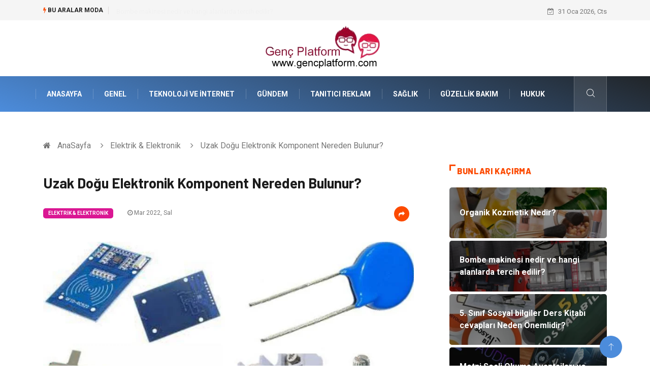

--- FILE ---
content_type: text/html; charset=UTF-8
request_url: https://www.gencplatform.com/elektrik-elektronik/uzak-dogu-elektronik-komponent-nereden-bulunur
body_size: 7390
content:
<!DOCTYPE html>
<html lang="tr">
<head>
<meta charset="utf-8"/>
    <title>Uzak Doğu Elektronik Komponent Nereden Bulunur?: Genç Platform</title>
    <meta name="description" content="Uzak Doğu Elektronik Komponent Konusunda İyi Midir?Uzak doğu elektronik komponent çeşitliliği konusunda oldukça önemli bir yere sahiptir"/>

<meta http-equiv="X-UA-Compatible" content="IE=edge"/>
<meta name="viewport" content="width=device-width, initial-scale=1, shrink-to-fit=no"/>
<meta name="author" content="www.gencplatform.com"/>
<meta name="publisher" content="www.gencplatform.com"/>
<link rel="preload" as="image" href="https://www.gencplatform.com/asset/img/logo.png"/>
<link rel="dns-prefetch" href="//fonts.googleapis.com">
            <!--    <meta name="robots" content="index,follow" />-->
    
        <link rel="canonical" href="https://www.gencplatform.com/elektrik-elektronik/uzak-dogu-elektronik-komponent-nereden-bulunur"/>
       
        <link rel="shortcut icon" type="image/png" href="https://www.gencplatform.com/asset/img/logo.png"/>
    <link rel="preload" as="font" href="/asset/fonts/iconfont.ttf?6bbhls" type="font/woff2" crossorigin="anonymous"/>
    <link rel="preload" as="font" href="/asset/fonts/fontawesome-webfont.woff2?v=4.6.3" type="font/woff2" crossorigin="anonymous"/>
    <style>
        :root {
            --my-webkit-linear-gradient:  -webkit-linear-gradient(70deg, #4c8cdb 0%,#212529 100%);
            --my-o-linear-gradient: -o-linear-gradient(70deg, #4c8cdb 0%,#212529 100%);
            --my-linear-gradient: linear-gradient(20deg,#4c8cdb 0%,#212529);
        }

    </style>
    <link rel="stylesheet" href="https://www.gencplatform.com/asset/css/bootstrap.min.css"/>
    <link rel="stylesheet" href="https://www.gencplatform.com/asset/css/iconfonts.min.css"/>
    <link rel="stylesheet" href="https://www.gencplatform.com/asset/css/font-awesome.min.css"/>
    <link rel="stylesheet" href="https://www.gencplatform.com/asset/css/owl.carousel.min.css"/>
    <link rel="stylesheet" href="https://www.gencplatform.com/asset/css/owl.theme.default.min.css"/>
    <link rel="stylesheet" href="https://www.gencplatform.com/asset/css/magnific-popup.min.css"/>
    <link rel="stylesheet" href="https://www.gencplatform.com/asset/css/animate.min.css">
        <link rel="stylesheet" href="https://www.gencplatform.com/asset/css/style.min.css"/>
        <link rel="stylesheet" href="https://www.gencplatform.com/asset/css/responsive.min.css"/>
        <link rel="stylesheet" href="https://www.gencplatform.com/asset/css/colorbox.min.css"/>
        <!--[if lt IE 9]>
          <script src="https://www.gencplatform.com/asset/js/html5shiv.js"></script>
          <script src="https://www.gencplatform.com/asset/js/respond.min.js"></script>
        <![endif]--> 
</head>

<body>
    <div class="trending-bar trending-light d-md-block">
        <div class="container">
            <div class="row justify-content-between">
                <div class="col-md-9 text-center text-md-left">
                    <p class="trending-title"><i class="tsicon fa fa-bolt"></i> Bu aralar Moda</p>
                    <div id="trending-slide" class="owl-carousel owl-theme trending-slide">
                                                    <div class="item">
                                <div class="post-content">
                                    <span class="post-title title-small">

                                        <a href="https://www.gencplatform.com/guzellik-bakim/organik-kozmetik-nedir">Organik Kozmetik Nedir?</a>
                                    </span>
                                </div>
                            </div>
                                                    <div class="item">
                                <div class="post-content">
                                    <span class="post-title title-small">

                                        <a href="https://www.gencplatform.com/makine/bombe-makinesi-nedir-ve-hangi-alanlarda-tercih-edilir">Bombe makinesi nedir ve hangi alanlarda tercih edilir?</a>
                                    </span>
                                </div>
                            </div>
                                                    <div class="item">
                                <div class="post-content">
                                    <span class="post-title title-small">

                                        <a href="https://www.gencplatform.com/egitim/5.-sinif-sosyal-bilgiler-ders-kitabi-cevaplari-neden-onemlidir">5. Sınıf Sosyal bilgiler Ders Kitabı cevapları Neden Önemlidir?</a>
                                    </span>
                                </div>
                            </div>
                                                    <div class="item">
                                <div class="post-content">
                                    <span class="post-title title-small">

                                        <a href="https://www.gencplatform.com/teknoloji-internet/metni-sesli-okuma-avantajlari-ve-kullanim-alanlari">Metni Sesli Okuma Avantajları ve Kullanım Alanları</a>
                                    </span>
                                </div>
                            </div>
                                                    <div class="item">
                                <div class="post-content">
                                    <span class="post-title title-small">

                                        <a href="https://www.gencplatform.com/makine/bitumen-tank-secerken-dikkat-edilmesi-gereken-noktalar">Bitumen Tank Seçerken Dikkat Edilmesi Gereken Noktalar</a>
                                    </span>
                                </div>
                            </div>
                                            </div>
                </div>
                <div class="col-md-3 text-md-right text-center">
                    <div class="ts-date">
                        <i class="fa fa-calendar-check-o"></i> 31 Oca 2026, Cts                    </div>
                </div>
            </div>
        </div>
    </div>

<header id="header" class="header">
    <div class="container">
        <div class="row align-items-center justify-content-between">
            <div class="col-md-12 col-sm-12">
                <div class="logo text-center">
                    <a href="https://www.gencplatform.com/" title="Genç Platform Blog">
                        <img loading="lazy" width="240" height="83"  src="https://www.gencplatform.com/asset/img/logo.png"  alt="GencPlatform.com Logo">
                    </a>
                </div>
            </div>


        </div>
    </div>
</header>
<div class="main-nav clearfix">
    <div class="container">
        <div class="row justify-content-between">
            <nav class="navbar navbar-expand-lg col-lg-11">
                <div class="site-nav-inner float-left">
                    <button class="navbar-toggler" type="button" data-toggle="collapse" data-target="#navbarSupportedContent" aria-controls="navbarSupportedContent" aria-expanded="true" aria-label="Toggle navigation">
                        <span class="fa fa-bars"></span>
                    </button>

                    <div id="navbarSupportedContent" class="collapse navbar-collapse navbar-responsive-collapse">
                        <ul class="nav navbar-nav">
                            <li>
                                <a href="https://www.gencplatform.com/">AnaSayfa</a>
                            </li>
                                                                                                                              
                                    <li><a href="https://www.gencplatform.com/genel">Genel</a></li>

                                                                      
                                    <li><a href="https://www.gencplatform.com/teknoloji-internet">Teknoloji ve İnternet</a></li>

                                                                      
                                    <li><a href="https://www.gencplatform.com/gundem">Gündem</a></li>

                                                                      
                                    <li><a href="https://www.gencplatform.com/tanitici-reklam">Tanıtıcı Reklam</a></li>

                                                                      
                                    <li><a href="https://www.gencplatform.com/saglik">Sağlık</a></li>

                                                                      
                                    <li><a href="https://www.gencplatform.com/guzellik-bakim">Güzellik Bakım</a></li>

                                                                      
                                    <li><a href="https://www.gencplatform.com/hukuk">Hukuk</a></li>

                                                                                                  
                        </ul>
                    </div>

                </div>
            </nav>

            <div class="col-lg-1 text-right nav-social-wrap">



                <div class="nav-search">
                    <a href="#search-popup" class="xs-modal-popup">
                        <i class="icon icon-search1"></i>
                    </a>
                </div>

                <div class="zoom-anim-dialog mfp-hide modal-searchPanel ts-search-form" id="search-popup">
                    <div class="modal-dialog modal-lg">
                        <div class="modal-content">
                            <div class="xs-search-panel">

                                <form class="ts-search-group" action="https://www.gencplatform.com/search" method="get"> 
                                    <div class="input-group">
                                        <input type="search" class="form-control" 
                                               name="q" 
                                               required="" 
                                               placeholder="Bir kelime veya cümle yazın" 
                                               value="" 
                                               oninvalid="this.setCustomValidity('Bir kelime veya cümle yazmalısınız')" 
                                               oninput="this.setCustomValidity('')"
                                               />
                                        <button class="input-group-btn search-button">
                                            <i class="icon icon-search1"></i>
                                        </button>
                                        <button type="submit" class="btn btn-default btn-block btn-warning-fill-sqr"><i class="fa fa-search"></i> ARA</button> 

                                    </div>
                                </form>
                            </div>
                        </div>
                    </div>
                </div>
            </div>
        </div>
    </div>
</div>
 

 <div class="gap-30 d-none d-block"></div> 
            <div class="breadcrumb-section">
            <div class="container">
                <div class="row">
                    <div class="col-12">
                        <ol class="breadcrumb">
                            <li>
                                <i class="fa fa-home"></i>
                                <a href="https://www.gencplatform.com/">AnaSayfa</a>
                            </li>
                            <li>
                                <i class="fa fa-angle-right"></i>

                                <a href="https://www.gencplatform.com/elektrik-elektronik">Elektrik & Elektronik</a>
                            </li>
                            <li><i class="fa fa-angle-right"></i>
                                Uzak Doğu Elektronik Komponent Nereden Bulunur?</li>
                        </ol>		
                    </div>
                </div>
            </div>
        </div>
    
            <section class="main-content pt-0">
            <div class="container">
                                <div class="row ts-gutter-30">
                    <div class="col-lg-8">
                        <div class="single-post">
                            <div class="post-header-area">
                                <h1 class="post-title title-lg">Uzak Doğu Elektronik Komponent Nereden Bulunur?</h1>
                                <ul class="post-meta">
                                    <li>
                                        <a href="https://www.gencplatform.com/elektrik-elektronik" class="post-cat fashion">Elektrik & Elektronik</a>
                                    </li>

                                    <li><i class="fa fa-clock-o"></i> Mar 2022, Sal</li>

                                    <li class="social-share">
                                        <i class="shareicon fa fa-share"></i>
                                        <ul class="social-list">
                                            <li><a data-social="facebook" class="facebook" target="_blank" href="https://www.facebook.com/sharer/sharer.php?u=https://www.gencplatform.com/elektrik-elektronik/uzak-dogu-elektronik-komponent-nereden-bulunur" title="Facebook'ta Paylaş"><i class="fa fa-facebook"></i></a></li>
                                            <li><a data-social="twitter" class="twitter" href="https://twitter.com/home?status=https://www.gencplatform.com/elektrik-elektronik/uzak-dogu-elektronik-komponent-nereden-bulunur" title="X'de Paylaş"><i class="fa ">X</i></a></li>
                                            <li><a data-social="linkedin" class="linkedin" href="https://www.linkedin.com/cws/share?url=https://www.gencplatform.com/elektrik-elektronik/uzak-dogu-elektronik-komponent-nereden-bulunur" title="Linkedin'de Paylaş "><i class="fa fa-linkedin"></i></a></li>
                                            <li><a data-social="pinterest" class="pinterest" href="https://pinterest.com/pin/create/link/?url=https://www.gencplatform.com/elektrik-elektronik/uzak-dogu-elektronik-komponent-nereden-bulunur" title="Pinterest'te Paylaş"><i class="fa fa-pinterest-p"></i></a></li>
                                        </ul>
                                    </li>
                                </ul>
                            </div>

                            <div class="post-content-area">
                                                                    <div class="post-media mb-20">
                                                                                    <a href="https://www.gencplatform.com/asset/image/article/fidersan-2.webp"" class="gallery-popup cboxElement">
                                                <img loading="lazy" width="800" height="480"  class="img-fluid" src="https://www.gencplatform.com/asset/image/article/fidersan-2.webp" alt="Uzak Doğu Elektronik Komponent Nereden Bulunur?">
                                            </a>
                                                                            </div>
                                                                <h2>Uzak Doğu Elektronik Komponent Konusunda İyi Midir?</h2><p>Uzak doğu elektronik komponent çeşitliliği konusunda oldukça önemli bir yere sahiptir. Çok fazla çeşit olduğu için aradığınız tarzda modelleri bulmanız son derece kolaydır. Üretim firmalarının bir çoğu malzeme tedariği konusunda bu pazarı tercih eder. Çünkü kaliteden ödün verilmeden hazırlanan çok fazla seçenek vardır ve sizde bunlara bakabilirsiniz. Birbirinden farklı çeşitler arasından üretimde tercih edeceğiniz detaylara bakabilir ve seçim yapabilirsiniz. İnceleme yapmak ve merak ettiğiniz konuları incelemek için <a href="https://www.fidersan.com/uzak-dogu-yuklemeleri" target="_blank">https://www.fidersan.com/uzak-dogu-yuklemeleri</a> sitesine bakabilirsiniz.</p><h3>Uzak Doğu Elektronik Komponent Fiyatları</h3><p>Elektronik malzemelerin ve devre elemanlarının sorunsuz bir şekilde tercih edilmesi her zaman büyük bir önem taşır. Tercih edilecek olan tüm parçaların büyük bir titizlikle belirlenmesi ve daha sonra karar verilmesi önemlidir. Bu noktada tercih edilecek olan tüm detaylara bakılması ve uygun olan modellerin bulunması gerekir. Uzak doğu elektronik komponent konusunda son derece özel olan hizmetler vermektedir. Elektronik ürünlerin üretimi sırasında ihtiyaç duyabileceğiniz tüm seçenekleri bulabilir ve bunlar arasından seçim yapabilirsiniz. Her parçanın doğru şekilde tercih edilmesi ve doğru şekilde uygulanması önemlidir. Bu nedenle de parça tercihi her zaman titizlikle incelenmelidir. Birçok farklı bileşen olduğu için sizde ihtiyaç duyabileceğiniz modelleri bulurken, titiz bir şekilde inceleme yapmalısınız. Sorunsuz bir kullanım açısından elektronik bileşenlerin özel bir şekilde bulunması ve kullanılması gerekir. Sizde tüm bu detaylara bakabilir ve ihtiyacınıza en uygun olabilecek seçenekleri bulabilirsiniz. Değişik ürün çeşitleri olduğu için mutlaka doğru seçeneklere bakmanız gerekir. Burada birbirinden farklı ürünler olduğu için seçilecek olan tüm çeşitlerin özel bir inceleme ile bulunması gerekir. Bu nedenle alınacak olan bileşenlerin her zaman detaylı bir şekilde analiz edilmesi ve sorunsuz olan ürünlerin bulunması gerekir. </p><p><br></p><p>
</p><p>
</p>


                            </div>


                            <div class="post-footer">


                                <div class="gap-30"></div>
                                                                    <div class="related-post">
                                        <h2 class="block-title">
                                            <span class="title-angle-shap"> Neler Var</span>
                                        </h2>
                                        <div class="row">
                                                                                            <div class="col-md-4">
                                                    <div class="post-block-style">
                                                        <div class="post-thumb">
                                                            <a href="https://www.gencplatform.com/organizasyon/belgesel-fotograf-cekimi-nasil-planlanir">
                                                                <img loading="lazy"  width="255" height="153"  class="img-fluid" src="https://www.gencplatform.com/asset/image/article/thumb/255/255x-derya004yenii.webp" alt="Belgesel Fotoğraf Çekimi Nasıl Planlanır?">
                                                            </a>
                                                            <div class="grid-cat">
                                                                <a class="post-cat tech" href="https://www.gencplatform.com/organizasyon">Organizasyon</a>
                                                            </div>
                                                        </div>

                                                        <div class="post-content">
                                                            <h3 class="post-title">
                                                                <a href="https://www.gencplatform.com/organizasyon/belgesel-fotograf-cekimi-nasil-planlanir">Belgesel Fotoğraf Çekimi Nasıl Planlanır?</a>
                                                            </h3>
                                                            <div class="post-meta mb-7 p-0">
                                                                <span class="post-date"><i class="fa fa-clock-o"></i>  16 Oca 2026, Cum</span>
                                                            </div>
                                                        </div>
                                                    </div>
                                                </div>
                                                                                            <div class="col-md-4">
                                                    <div class="post-block-style">
                                                        <div class="post-thumb">
                                                            <a href="https://www.gencplatform.com/dekorasyon/yazlik-ev-dekorasyonu-hafif-ve-ferah-tasarim-onerileri">
                                                                <img loading="lazy"  width="255" height="153"  class="img-fluid" src="https://www.gencplatform.com/asset/image/article/thumb/255/255x-yazlıkev-4-lu-1.webp" alt="Yazlık Ev Dekorasyonu: Hafif ve Ferah Tasarım Önerileri">
                                                            </a>
                                                            <div class="grid-cat">
                                                                <a class="post-cat tech" href="https://www.gencplatform.com/dekorasyon">Dekorasyon</a>
                                                            </div>
                                                        </div>

                                                        <div class="post-content">
                                                            <h3 class="post-title">
                                                                <a href="https://www.gencplatform.com/dekorasyon/yazlik-ev-dekorasyonu-hafif-ve-ferah-tasarim-onerileri">Yazlık Ev Dekorasyonu: Hafif ve Ferah Tasarım Önerileri</a>
                                                            </h3>
                                                            <div class="post-meta mb-7 p-0">
                                                                <span class="post-date"><i class="fa fa-clock-o"></i>  15 Oca 2026, Per</span>
                                                            </div>
                                                        </div>
                                                    </div>
                                                </div>
                                                                                            <div class="col-md-4">
                                                    <div class="post-block-style">
                                                        <div class="post-thumb">
                                                            <a href="https://www.gencplatform.com/elektrik-elektronik/vinc-uzaktan-kumandasi-nedir-ve-neden-tercih-edilir">
                                                                <img loading="lazy"  width="255" height="153"  class="img-fluid" src="https://www.gencplatform.com/asset/image/article/thumb/255/255x-wieltra8985656.webp" alt="Vinç Uzaktan Kumandası Nedir ve Neden Tercih Edilir?">
                                                            </a>
                                                            <div class="grid-cat">
                                                                <a class="post-cat tech" href="https://www.gencplatform.com/elektrik-elektronik">Elektrik & Elektronik</a>
                                                            </div>
                                                        </div>

                                                        <div class="post-content">
                                                            <h3 class="post-title">
                                                                <a href="https://www.gencplatform.com/elektrik-elektronik/vinc-uzaktan-kumandasi-nedir-ve-neden-tercih-edilir">Vinç Uzaktan Kumandası Nedir ve Neden Tercih Edilir?</a>
                                                            </h3>
                                                            <div class="post-meta mb-7 p-0">
                                                                <span class="post-date"><i class="fa fa-clock-o"></i>  12 Oca 2026, Pts</span>
                                                            </div>
                                                        </div>
                                                    </div>
                                                </div>
                                                                                    </div>
                                    </div>
                                                                <div class="gap-30"></div>



                                <div class="gap-50 d-none d-md-block"></div>

                            </div>
                        </div>
                    </div>
                    <div class="col-lg-4">
                        <div class="sidebar">
                                  
    <div class="sidebar-widget">
        <h2 class="block-title">
            <span class="title-angle-shap"> Bunları Kaçırma</span>
        </h2>
        <div class="ts-category">
            <ul class="ts-category-list">
                                    <li>
                        <a href="https://www.gencplatform.com/guzellik-bakim/organik-kozmetik-nedir" style="background-image: url(https://www.gencplatform.com/asset/image/article/thumb/350/350x-organikkozmetik-4-lu-2.webp)">
                            <span style="white-space: inherit;"> Organik Kozmetik Nedir?</span>

                        </a>
                    </li>
                                    <li>
                        <a href="https://www.gencplatform.com/makine/bombe-makinesi-nedir-ve-hangi-alanlarda-tercih-edilir" style="background-image: url(https://www.gencplatform.com/asset/image/article/thumb/350/350x-akyapak-57.webp)">
                            <span style="white-space: inherit;"> Bombe makinesi nedir ve hangi alanlarda tercih edilir?</span>

                        </a>
                    </li>
                                    <li>
                        <a href="https://www.gencplatform.com/egitim/5.-sinif-sosyal-bilgiler-ders-kitabi-cevaplari-neden-onemlidir" style="background-image: url(https://www.gencplatform.com/asset/image/article/thumb/350/350x-FORUMSOSYAL002.webp)">
                            <span style="white-space: inherit;"> 5. Sınıf Sosyal bilgiler Ders Kitabı cevapları Neden Önemlidir?</span>

                        </a>
                    </li>
                                    <li>
                        <a href="https://www.gencplatform.com/teknoloji-internet/metni-sesli-okuma-avantajlari-ve-kullanim-alanlari" style="background-image: url(https://www.gencplatform.com/asset/image/article/thumb/350/350x-speaktor2323.webp)">
                            <span style="white-space: inherit;"> Metni Sesli Okuma Avantajları ve Kullanım Alanları</span>

                        </a>
                    </li>
                                    <li>
                        <a href="https://www.gencplatform.com/makine/bitumen-tank-secerken-dikkat-edilmesi-gereken-noktalar" style="background-image: url(https://www.gencplatform.com/asset/image/article/thumb/350/350x-magtrade111.webp)">
                            <span style="white-space: inherit;"> Bitumen Tank Seçerken Dikkat Edilmesi Gereken Noktalar</span>

                        </a>
                    </li>
                            </ul>
        </div>
    </div>
     
                            <div class="sidebar-widget social-widget">
                                <h2 class="block-title">
                                    <span class="title-angle-shap"> Kategoriler</span>
                                </h2>
                                
                                    <ul class="ts-social-list" style="overflow-y: scroll;height: 15vw;">
                                                                                    <li><a href="https://www.gencplatform.com/genel">Genel <!--<sup>(182)</sup>--></a></li>
                                                                                    <li><a href="https://www.gencplatform.com/teknoloji-internet">Teknoloji ve İnternet <!--<sup>(79)</sup>--></a></li>
                                                                                    <li><a href="https://www.gencplatform.com/gundem">Gündem <!--<sup>(69)</sup>--></a></li>
                                                                                    <li><a href="https://www.gencplatform.com/tanitici-reklam">Tanıtıcı Reklam <!--<sup>(50)</sup>--></a></li>
                                                                                    <li><a href="https://www.gencplatform.com/saglik">Sağlık <!--<sup>(35)</sup>--></a></li>
                                                                                    <li><a href="https://www.gencplatform.com/guzellik-bakim">Güzellik Bakım <!--<sup>(25)</sup>--></a></li>
                                                                                    <li><a href="https://www.gencplatform.com/hukuk">Hukuk <!--<sup>(25)</sup>--></a></li>
                                                                                    <li><a href="https://www.gencplatform.com/dekorasyon">Dekorasyon <!--<sup>(23)</sup>--></a></li>
                                                                                    <li><a href="https://www.gencplatform.com/elektrik-elektronik">Elektrik & Elektronik <!--<sup>(20)</sup>--></a></li>
                                                                                    <li><a href="https://www.gencplatform.com/giyim">Giyim <!--<sup>(17)</sup>--></a></li>
                                                                                    <li><a href="https://www.gencplatform.com/saglikli-yasam">Sağlıklı Yaşam <!--<sup>(16)</sup>--></a></li>
                                                                                    <li><a href="https://www.gencplatform.com/egitim-kariyer">Eğitim ve Kariyer <!--<sup>(13)</sup>--></a></li>
                                                                                    <li><a href="https://www.gencplatform.com/gida">Gıda <!--<sup>(13)</sup>--></a></li>
                                                                                    <li><a href="https://www.gencplatform.com/otomotiv">Otomotiv <!--<sup>(13)</sup>--></a></li>
                                                                                    <li><a href="https://www.gencplatform.com/organizasyon">Organizasyon <!--<sup>(13)</sup>--></a></li>
                                                                                    <li><a href="https://www.gencplatform.com/makine">Makine <!--<sup>(11)</sup>--></a></li>
                                                                                    <li><a href="https://www.gencplatform.com/alisveris">Alışveriş <!--<sup>(11)</sup>--></a></li>
                                                                                    <li><a href="https://www.gencplatform.com/egitim">Eğitim <!--<sup>(11)</sup>--></a></li>
                                                                                    <li><a href="https://www.gencplatform.com/moda">Moda <!--<sup>(10)</sup>--></a></li>
                                                                                    <li><a href="https://www.gencplatform.com/tatil">Tatil <!--<sup>(10)</sup>--></a></li>
                                                                                    <li><a href="https://www.gencplatform.com/yeme-icme">Yeme İçme <!--<sup>(9)</sup>--></a></li>
                                                                                    <li><a href="https://www.gencplatform.com/genel-kultur">Genel Kültür <!--<sup>(9)</sup>--></a></li>
                                                                                    <li><a href="https://www.gencplatform.com/keyif-hobi">Keyif ve Hobi <!--<sup>(8)</sup>--></a></li>
                                                                                    <li><a href="https://www.gencplatform.com/spor">Spor <!--<sup>(8)</sup>--></a></li>
                                                                                    <li><a href="https://www.gencplatform.com/emlak">Emlak <!--<sup>(7)</sup>--></a></li>
                                                                                    <li><a href="https://www.gencplatform.com/internet">İnternet <!--<sup>(6)</sup>--></a></li>
                                                                                    <li><a href="https://www.gencplatform.com/bilgisayar-yazilim">Bilgisayar & Yazılım <!--<sup>(6)</sup>--></a></li>
                                                                                    <li><a href="https://www.gencplatform.com/genclik-eglence">Gençlik ve Eğlence <!--<sup>(6)</sup>--></a></li>
                                                                                    <li><a href="https://www.gencplatform.com/finans-yonetim">Finans ve Yönetim <!--<sup>(5)</sup>--></a></li>
                                                                                    <li><a href="https://www.gencplatform.com/gayrimenkul">Gayrimenkul <!--<sup>(5)</sup>--></a></li>
                                                                                    <li><a href="https://www.gencplatform.com/aksesuar">Aksesuar <!--<sup>(4)</sup>--></a></li>
                                                                                    <li><a href="https://www.gencplatform.com/anne-cocuk">Anne Çocuk <!--<sup>(3)</sup>--></a></li>
                                                                                    <li><a href="https://www.gencplatform.com/muzik">Müzik <!--<sup>(3)</sup>--></a></li>
                                                                                    <li><a href="https://www.gencplatform.com/tekstil">Tekstil <!--<sup>(3)</sup>--></a></li>
                                                                                    <li><a href="https://www.gencplatform.com/hediyelik-esya">Hediyelik Eşya <!--<sup>(2)</sup>--></a></li>
                                                                                    <li><a href="https://www.gencplatform.com/mobilya">Mobilya <!--<sup>(2)</sup>--></a></li>
                                                                                    <li><a href="https://www.gencplatform.com/ev-isleri">Ev İşleri <!--<sup>(2)</sup>--></a></li>
                                                                                    <li><a href="https://www.gencplatform.com/sigorta">Sigorta <!--<sup>(2)</sup>--></a></li>
                                                                                    <li><a href="https://www.gencplatform.com/lojistik">Lojistik <!--<sup>(2)</sup>--></a></li>
                                                                                    <li><a href="https://www.gencplatform.com/astroloji">Astroloji <!--<sup>(1)</sup>--></a></li>
                                                                                    <li><a href="https://www.gencplatform.com/bitkisel-rnler">Bitkisel Ürünler <!--<sup>(1)</sup>--></a></li>
                                                                                    <li><a href="https://www.gencplatform.com/restaurant">Restaurant <!--<sup>(1)</sup>--></a></li>
                                                                                    <li><a href="https://www.gencplatform.com/spor-malzemeleri">Spor Malzemeleri <!--<sup>(1)</sup>--></a></li>
                                                                                    <li><a href="https://www.gencplatform.com/bebek-giyim">Bebek Giyim <!--<sup>(1)</sup>--></a></li>
                                        
                                    </ul>

                                  

                            </div>

                            <div class="sidebar-widget social-widget">
    <h2 class="block-title">
        <span class="title-angle-shap"> Paylaş</span>
    </h2>
    <div class="sidebar-social">
        <ul class="ts-social-list">
            <li class="ts-facebook">
                <a rel="nofollow external noreferrer" target="_blank" href="https://www.facebook.com/sharer/sharer.php?u=https://www.gencplatform.com/elektrik-elektronik/uzak-dogu-elektronik-komponent-nereden-bulunur" >
                    <i class="tsicon fa fa-facebook"></i>
                    <div class="count">
                        <b>Facebook</b>
                    </div>
                </a>
            </li>
            <li class="ts-twitter">
                <a rel="nofollow external noreferrer" target="_blank" href="https://twitter.com/home?status=https://www.gencplatform.com/elektrik-elektronik/uzak-dogu-elektronik-komponent-nereden-bulunur" >
                    <i class="tsicon fa ">X</i>
                    <div class="count">
                        <b>X / Twitter</b>
                    </div>
                </a>
            </li>
            <li class="ts-youtube">
                <a rel="nofollow external noreferrer" target="_blank" href="https://pinterest.com/pin/create/link/?url=https://www.gencplatform.com/elektrik-elektronik/uzak-dogu-elektronik-komponent-nereden-bulunur" >

                    <i class="tsicon fa fa-pinterest"></i>
                    <div class="count">
                        <b>Pinterest</b>
                    </div>
                </a>
            </li>

            <li class="ts-linkedin">
                <a rel="nofollow external noreferrer" target="_blank" href="https://www.linkedin.com/cws/share?url=https://www.gencplatform.com/elektrik-elektronik/uzak-dogu-elektronik-komponent-nereden-bulunur" >
                    <i class="tsicon fa fa-linkedin"></i>
                    <div class="count">
                        <b>Linkedin</b>
                    </div>
                </a>
            </li>
        </ul><!-- social list -->
    </div>
</div> 

                            <div class="sidebar-widget featured-tab post-tab mb-20">
                                 <h2 class="block-title">
                            <span class="title-angle-shap"> Popüler</span>
                            </h2>

                                <div class="row">
                                    <div class="col-12">
                                        <div class="tab-content">

                                            <div class="tab-pane active animated fadeInRight" id="post_tab_b">
                                                <div class="list-post-block">

                                                    <ul class="list-post">
                                                                                                                       
                                                                <li>
                                                                    <div class="post-block-style media">
                                                                        <div class="post-thumb">
                                                                            <a href="https://www.gencplatform.com/guzellik-bakim/la-mer-ile-cilt-genclestirme-rutini-nasil-olusturulur">
                                                                                <img loading="lazy" width="85" height="85"  class="img-fluid" src="https://www.gencplatform.com/asset/image/article/thumb/85x85/85x85-amerikaseperlamer002.webp" alt="La Mer ile Cilt Gençleştirme Rutini Nasıl Oluşturulur?" />
                                                                            </a>
                                                                            <span class="tab-post-count"> <i class="fa fa-eye"></i></span>
                                                                        </div>
                                                                        <div class="post-content media-body">
                                                                            <div class="grid-category">
                                                                                <a class="post-cat tech-color" href="https://www.gencplatform.com/guzellik-bakim">Güzellik Bakım</a>
                                                                            </div>
                                                                            <h3 class="post-title">
                                                                                <a href="https://www.gencplatform.com/guzellik-bakim/la-mer-ile-cilt-genclestirme-rutini-nasil-olusturulur">La Mer ile Cilt Gençleştirme Rutini Nasıl Oluşturulur?</a>
                                                                            </h3>
                                                                            <div class="post-meta mb-7">
                                                                                <span class="post-date"><i class="fa fa-clock-o"></i> 28 Kas 2025, Cum</span>
                                                                            </div>
                                                                        </div>
                                                                    </div>
                                                                </li>
                                                               
                                                                <li>
                                                                    <div class="post-block-style media">
                                                                        <div class="post-thumb">
                                                                            <a href="https://www.gencplatform.com/genel-kultur/hamamin-tarihi-gelenekten-modern-hayata">
                                                                                <img loading="lazy" width="85" height="85"  class="img-fluid" src="https://www.gencplatform.com/asset/image/article/thumb/85x85/85x85-hamamıntarihi-4-lu-1.webp" alt="Hamamın Tarihi: Gelenekten Modern Hayata" />
                                                                            </a>
                                                                            <span class="tab-post-count"> <i class="fa fa-eye"></i></span>
                                                                        </div>
                                                                        <div class="post-content media-body">
                                                                            <div class="grid-category">
                                                                                <a class="post-cat tech-color" href="https://www.gencplatform.com/genel-kultur">Genel Kültür</a>
                                                                            </div>
                                                                            <h3 class="post-title">
                                                                                <a href="https://www.gencplatform.com/genel-kultur/hamamin-tarihi-gelenekten-modern-hayata">Hamamın Tarihi: Gelenekten Modern Hayata</a>
                                                                            </h3>
                                                                            <div class="post-meta mb-7">
                                                                                <span class="post-date"><i class="fa fa-clock-o"></i> 06 Şub 2025, Per</span>
                                                                            </div>
                                                                        </div>
                                                                    </div>
                                                                </li>
                                                               
                                                                <li>
                                                                    <div class="post-block-style media">
                                                                        <div class="post-thumb">
                                                                            <a href="https://www.gencplatform.com/makine/bakliyat-eleme-makinesi-nedir-ve-nerede-kullanilir">
                                                                                <img loading="lazy" width="85" height="85"  class="img-fluid" src="https://www.gencplatform.com/asset/image/article/thumb/85x85/85x85-ussort9977.webp" alt="Bakliyat Eleme Makinesi Nedir ve Nerede Kullanılır?" />
                                                                            </a>
                                                                            <span class="tab-post-count"> <i class="fa fa-eye"></i></span>
                                                                        </div>
                                                                        <div class="post-content media-body">
                                                                            <div class="grid-category">
                                                                                <a class="post-cat tech-color" href="https://www.gencplatform.com/makine">Makine</a>
                                                                            </div>
                                                                            <h3 class="post-title">
                                                                                <a href="https://www.gencplatform.com/makine/bakliyat-eleme-makinesi-nedir-ve-nerede-kullanilir">Bakliyat Eleme Makinesi Nedir ve Nerede Kullanılır?</a>
                                                                            </h3>
                                                                            <div class="post-meta mb-7">
                                                                                <span class="post-date"><i class="fa fa-clock-o"></i> 10 Mar 2023, Cum</span>
                                                                            </div>
                                                                        </div>
                                                                    </div>
                                                                </li>
                                                               
                                                                <li>
                                                                    <div class="post-block-style media">
                                                                        <div class="post-thumb">
                                                                            <a href="https://www.gencplatform.com/gundem/trabzon-detayli-gezi-rehberi">
                                                                                <img loading="lazy" width="85" height="85"  class="img-fluid" src="https://www.gencplatform.com/asset/image/article/thumb/85x85/85x85-23.webp" alt="Trabzon Detaylı Gezi Rehberi" />
                                                                            </a>
                                                                            <span class="tab-post-count"> <i class="fa fa-eye"></i></span>
                                                                        </div>
                                                                        <div class="post-content media-body">
                                                                            <div class="grid-category">
                                                                                <a class="post-cat tech-color" href="https://www.gencplatform.com/gundem">Gündem</a>
                                                                            </div>
                                                                            <h3 class="post-title">
                                                                                <a href="https://www.gencplatform.com/gundem/trabzon-detayli-gezi-rehberi">Trabzon Detaylı Gezi Rehberi</a>
                                                                            </h3>
                                                                            <div class="post-meta mb-7">
                                                                                <span class="post-date"><i class="fa fa-clock-o"></i> 19 Eyl 2019, Per</span>
                                                                            </div>
                                                                        </div>
                                                                    </div>
                                                                </li>
                                                               
                                                                <li>
                                                                    <div class="post-block-style media">
                                                                        <div class="post-thumb">
                                                                            <a href="https://www.gencplatform.com/restaurant/restoran-seciminin-onemi-ve-etkileyici-faktorler">
                                                                                <img loading="lazy" width="85" height="85"  class="img-fluid" src="https://www.gencplatform.com/asset/image/article/thumb/85x85/85x85-restaurant-4lu-1.webp" alt="Restoran Seçiminin Önemi ve Etkileyici Faktörler" />
                                                                            </a>
                                                                            <span class="tab-post-count"> <i class="fa fa-eye"></i></span>
                                                                        </div>
                                                                        <div class="post-content media-body">
                                                                            <div class="grid-category">
                                                                                <a class="post-cat tech-color" href="https://www.gencplatform.com/restaurant">Restaurant</a>
                                                                            </div>
                                                                            <h3 class="post-title">
                                                                                <a href="https://www.gencplatform.com/restaurant/restoran-seciminin-onemi-ve-etkileyici-faktorler">Restoran Seçiminin Önemi ve Etkileyici Faktörler</a>
                                                                            </h3>
                                                                            <div class="post-meta mb-7">
                                                                                <span class="post-date"><i class="fa fa-clock-o"></i> 06 Haz 2023, Sal</span>
                                                                            </div>
                                                                        </div>
                                                                    </div>
                                                                </li>
                                                                                                                                                                        </ul>
                                                </div>
                                            </div>

                                        </div>
                                    </div>
                                </div>
                            </div>



                        </div>
                    </div>
                </div>
            </div>
        </section>
     
 
    <section class="trending-slider full-width no-padding">
        <div class="container">
            <div class="row ts-gutter-30">
                <div class="col-lg-8 col-md-12">
                    <h2 class="block-title">
                    <span class="title-angle-shap">  MİNİ KONU </span>
                    </h2>
                </div>
            </div>
        </div>
        <div class="ts-grid-box">
            <div class="owl-carousel" id="fullbox-slider">
                                                            <div class="item post-overaly-style post-lg" style="background-image:url(https://www.gencplatform.com/asset/image/article/amerika-walmart-08.webp)">
                            <a href="https://www.gencplatform.com/alisveris/walmart-kuresel-perakende-gucunun-temelleri" title="Walmart Küresel Perakende Gücünün Temelleri" class="image-link">&nbsp;</a>
                            <div class="overlay-post-content">
                                <div class="post-content">
                                    <div class="grid-category">
                                        <a class="post-cat lifestyle" href="https://www.gencplatform.com/alisveris">Alışveriş</a>
                                    </div>

                                    <h3 class="post-title title-md">
                                        <a href="https://www.gencplatform.com/alisveris/walmart-kuresel-perakende-gucunun-temelleri">Walmart Küresel Perakende Gücünün Temelleri</a>
                                    </h3>

                                </div>
                            </div>
                        </div>
                                                                                <div class="item post-overaly-style post-lg" style="background-image:url(https://www.gencplatform.com/asset/image/article/softmakyaj-4-lu-1.webp)">
                            <a href="https://www.gencplatform.com/guzellik-bakim/soft-makyaj-yapmanin-onemi-ve-dogal-gorunum-avantaji" title="Soft Makyaj Yapmanın Önemi ve Doğal Görünüm Avantajı" class="image-link">&nbsp;</a>
                            <div class="overlay-post-content">
                                <div class="post-content">
                                    <div class="grid-category">
                                        <a class="post-cat lifestyle" href="https://www.gencplatform.com/guzellik-bakim">Güzellik Bakım</a>
                                    </div>

                                    <h3 class="post-title title-md">
                                        <a href="https://www.gencplatform.com/guzellik-bakim/soft-makyaj-yapmanin-onemi-ve-dogal-gorunum-avantaji">Soft Makyaj Yapmanın Önemi ve Doğal Görünüm Avantajı</a>
                                    </h3>

                                </div>
                            </div>
                        </div>
                                                                                <div class="item post-overaly-style post-lg" style="background-image:url(https://www.gencplatform.com/asset/image/article/kaplıcanın-4-lu-1.webp)">
                            <a href="https://www.gencplatform.com/saglikli-yasam/kaplicanin-faydalari-ve-dogal-sifa-kaynagi-olarak-onemi" title="Kaplıcanın Faydaları ve Doğal Şifa Kaynağı Olarak Önemi" class="image-link">&nbsp;</a>
                            <div class="overlay-post-content">
                                <div class="post-content">
                                    <div class="grid-category">
                                        <a class="post-cat lifestyle" href="https://www.gencplatform.com/saglikli-yasam">Sağlıklı Yaşam</a>
                                    </div>

                                    <h3 class="post-title title-md">
                                        <a href="https://www.gencplatform.com/saglikli-yasam/kaplicanin-faydalari-ve-dogal-sifa-kaynagi-olarak-onemi">Kaplıcanın Faydaları ve Doğal Şifa Kaynağı Olarak Önemi</a>
                                    </h3>

                                </div>
                            </div>
                        </div>
                                                                                <div class="item post-overaly-style post-lg" style="background-image:url(https://www.gencplatform.com/asset/image/article/selimmugrabihalluks002.webp)">
                            <a href="https://www.gencplatform.com/saglik/halluks-rigidus-ameliyati-sonrasi-iyilesme-sureci" title="Halluks Rigidus Ameliyatı Sonrası İyileşme Süreci" class="image-link">&nbsp;</a>
                            <div class="overlay-post-content">
                                <div class="post-content">
                                    <div class="grid-category">
                                        <a class="post-cat lifestyle" href="https://www.gencplatform.com/saglik">Sağlık</a>
                                    </div>

                                    <h3 class="post-title title-md">
                                        <a href="https://www.gencplatform.com/saglik/halluks-rigidus-ameliyati-sonrasi-iyilesme-sureci">Halluks Rigidus Ameliyatı Sonrası İyileşme Süreci</a>
                                    </h3>

                                </div>
                            </div>
                        </div>
                                                </div>
        </div>
    </section>
 
<div class="ts-copyright">
    <div class="container">
        <div class="row align-items-center justify-content-between">
            <div class="col-12 text-center">
                <div class="copyright-content text-light">
                    <p>&copy; 2026 GencPlatform.com Tüm Hakları Saklıdır.</p>
                </div>
            </div>
        </div>
    </div>
</div>
<div class="top-up-btn">
    <div class="backto" style="display: block;"> 
        <a href="#" class="icon icon-arrow-up" ></a>
    </div>
</div> 
        <script src="https://www.gencplatform.com/asset/js/jquery.js"></script>
<script src="https://www.gencplatform.com/asset/js/popper.min.js"></script>
<script src="https://www.gencplatform.com/asset/js/bootstrap.min.js"></script>
<script src="https://www.gencplatform.com/asset/js/jquery.magnific-popup.min.js"></script>
<script src="https://www.gencplatform.com/asset/js/owl.carousel.min.js"></script>
<script src="https://www.gencplatform.com/asset/js/jquery.colorbox.min.js"></script>
<script src="https://www.gencplatform.com/asset/js/custom.min.js"></script> 

</body>

</html>